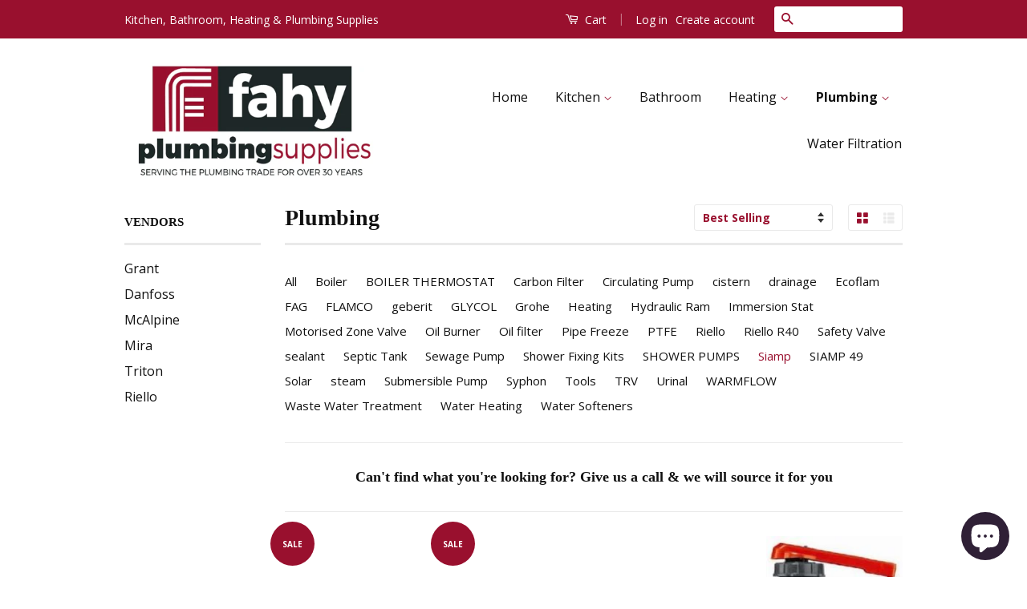

--- FILE ---
content_type: text/html; charset=utf-8
request_url: https://fahyplumbingsupplies.com/collections/plumbing/siamp
body_size: 19546
content:
<!doctype html>
<!--[if lt IE 7]><html class="no-js lt-ie9 lt-ie8 lt-ie7" lang="en"> <![endif]-->
<!--[if IE 7]><html class="no-js lt-ie9 lt-ie8" lang="en"> <![endif]-->
<!--[if IE 8]><html class="no-js lt-ie9" lang="en"> <![endif]-->
<!--[if IE 9 ]><html class="ie9 no-js"> <![endif]-->
<!--[if (gt IE 9)|!(IE)]><!--> <html class="no-js"> <!--<![endif]-->
<head>
  <meta name="google-site-verification" content="HJ6_L_pEoUhdn-PPcVHWY14tstG5pohrUc3Ed6i5IFQ" />
 
  <!-- Google Tag Manager -->
<script>(function(w,d,s,l,i){w[l]=w[l]||[];w[l].push({'gtm.start':
new Date().getTime(),event:'gtm.js'});var f=d.getElementsByTagName(s)[0],
j=d.createElement(s),dl=l!='dataLayer'?'&l='+l:'';j.async=true;j.src=
'https://www.googletagmanager.com/gtm.js?id='+i+dl;f.parentNode.insertBefore(j,f);
})(window,document,'script','dataLayer','GTM-WN9RB2N');</script>
<!-- End Google Tag Manager -->
  
  <!-- Global site tag (gtag.js) - Google Ads: 1057555169 -->
<script async src="https://www.googletagmanager.com/gtag/js?id=AW-1057555169"></script>
<script>
  window.dataLayer = window.dataLayer || [];
  function gtag(){dataLayer.push(arguments);}
  gtag('js', new Date());

  gtag('config', 'AW-1057555169');
</script>

  <!-- Basic page needs ================================================== -->
  <meta charset="utf-8">
  <meta http-equiv="X-UA-Compatible" content="IE=edge,chrome=1">

  
  <link rel="shortcut icon" href="//fahyplumbingsupplies.com/cdn/shop/t/2/assets/favicon.png?v=130926890510743825081459082465" type="image/png" />
  

  <!-- Title and description ================================================== -->
  <title>
  Plumbing &ndash; Tagged &quot;Siamp&quot; &ndash; Fahy Plumbing Supplies
  </title>

  
  <meta name="description" content="Can&#39;t find what you&#39;re looking for? Give us a call &amp;amp; we will source it for you">
  

  <!-- Social Meta Tags ================================================== -->
  

  <meta property="og:type" content="website">
  <meta property="og:title" content="Plumbing">
  <meta property="og:url" content="https://fahyplumbingsupplies.com/collections/plumbing/siamp">
  
  <meta property="og:image" content="http://fahyplumbingsupplies.com/cdn/shop/t/2/assets/logo.png?v=123873697481339498461622646729">
  <meta property="og:image:secure_url" content="https://fahyplumbingsupplies.com/cdn/shop/t/2/assets/logo.png?v=123873697481339498461622646729">
  



  <meta property="og:description" content="Can&#39;t find what you&#39;re looking for? Give us a call &amp;amp; we will source it for you">


<meta property="og:site_name" content="Fahy Plumbing Supplies">




  <meta name="twitter:card" content="summary">


  <meta name="twitter:site" content="@shopify">




  <!-- Helpers ================================================== -->
  <link rel="canonical" href="https://fahyplumbingsupplies.com/collections/plumbing/siamp">
  <meta name="viewport" content="width=device-width,initial-scale=1">
  <meta name="theme-color" content="#99102e">

  
  <!-- Ajaxify Cart Plugin ================================================== -->
  <link href="//fahyplumbingsupplies.com/cdn/shop/t/2/assets/ajaxify.scss.css?v=139860943443775886001571665811" rel="stylesheet" type="text/css" media="all" />
  

  <!-- CSS ================================================== -->
  <link href="//fahyplumbingsupplies.com/cdn/shop/t/2/assets/timber.scss.css?v=16797972514998015001703147224" rel="stylesheet" type="text/css" media="all" />
  <link href="//fahyplumbingsupplies.com/cdn/shop/t/2/assets/theme.scss.css?v=100854017020972064751703147225" rel="stylesheet" type="text/css" media="all" />

  
  
  
  <link href="//fonts.googleapis.com/css?family=Open+Sans:400,700" rel="stylesheet" type="text/css" media="all" />




  <!-- Header hook for plugins ================================================== -->
  <script>window.performance && window.performance.mark && window.performance.mark('shopify.content_for_header.start');</script><meta name="google-site-verification" content="vnf7y3SAIuz0PN9x_lnQ9yXY82uAPRsERV7NTepivEg">
<meta name="facebook-domain-verification" content="1sjxli1xpndrr6idwqrtkic5cmja1q">
<meta name="facebook-domain-verification" content="kf7c8407u8o1pdam85lj5iflc5on4c">
<meta name="facebook-domain-verification" content="rlkz7y0u4qxeqlko3e1xhpeng5rywi">
<meta id="shopify-digital-wallet" name="shopify-digital-wallet" content="/12153176/digital_wallets/dialog">
<link rel="alternate" type="application/atom+xml" title="Feed" href="/collections/plumbing/siamp.atom" />
<link rel="alternate" type="application/json+oembed" href="https://fahyplumbingsupplies.com/collections/plumbing/siamp.oembed">
<script async="async" src="/checkouts/internal/preloads.js?locale=en-IE"></script>
<script id="shopify-features" type="application/json">{"accessToken":"9e4761e3a20c55b4760655adac927d02","betas":["rich-media-storefront-analytics"],"domain":"fahyplumbingsupplies.com","predictiveSearch":true,"shopId":12153176,"locale":"en"}</script>
<script>var Shopify = Shopify || {};
Shopify.shop = "wexford1916.myshopify.com";
Shopify.locale = "en";
Shopify.currency = {"active":"EUR","rate":"1.0"};
Shopify.country = "IE";
Shopify.theme = {"name":"Classic","id":108843271,"schema_name":null,"schema_version":null,"theme_store_id":721,"role":"main"};
Shopify.theme.handle = "null";
Shopify.theme.style = {"id":null,"handle":null};
Shopify.cdnHost = "fahyplumbingsupplies.com/cdn";
Shopify.routes = Shopify.routes || {};
Shopify.routes.root = "/";</script>
<script type="module">!function(o){(o.Shopify=o.Shopify||{}).modules=!0}(window);</script>
<script>!function(o){function n(){var o=[];function n(){o.push(Array.prototype.slice.apply(arguments))}return n.q=o,n}var t=o.Shopify=o.Shopify||{};t.loadFeatures=n(),t.autoloadFeatures=n()}(window);</script>
<script id="shop-js-analytics" type="application/json">{"pageType":"collection"}</script>
<script defer="defer" async type="module" src="//fahyplumbingsupplies.com/cdn/shopifycloud/shop-js/modules/v2/client.init-shop-cart-sync_WVOgQShq.en.esm.js"></script>
<script defer="defer" async type="module" src="//fahyplumbingsupplies.com/cdn/shopifycloud/shop-js/modules/v2/chunk.common_C_13GLB1.esm.js"></script>
<script defer="defer" async type="module" src="//fahyplumbingsupplies.com/cdn/shopifycloud/shop-js/modules/v2/chunk.modal_CLfMGd0m.esm.js"></script>
<script type="module">
  await import("//fahyplumbingsupplies.com/cdn/shopifycloud/shop-js/modules/v2/client.init-shop-cart-sync_WVOgQShq.en.esm.js");
await import("//fahyplumbingsupplies.com/cdn/shopifycloud/shop-js/modules/v2/chunk.common_C_13GLB1.esm.js");
await import("//fahyplumbingsupplies.com/cdn/shopifycloud/shop-js/modules/v2/chunk.modal_CLfMGd0m.esm.js");

  window.Shopify.SignInWithShop?.initShopCartSync?.({"fedCMEnabled":true,"windoidEnabled":true});

</script>
<script>(function() {
  var isLoaded = false;
  function asyncLoad() {
    if (isLoaded) return;
    isLoaded = true;
    var urls = ["https:\/\/cdn.shopify.com\/s\/files\/1\/0277\/0019\/9517\/t\/1\/assets\/booster_eu_cookie_12153176.js?29143\u0026shop=wexford1916.myshopify.com","https:\/\/cdn.useinfluence.co\/static\/influence-analytics.js?trackingId=INF-cy1xohjxyztx5f\u0026shop=wexford1916.myshopify.com"];
    for (var i = 0; i < urls.length; i++) {
      var s = document.createElement('script');
      s.type = 'text/javascript';
      s.async = true;
      s.src = urls[i];
      var x = document.getElementsByTagName('script')[0];
      x.parentNode.insertBefore(s, x);
    }
  };
  if(window.attachEvent) {
    window.attachEvent('onload', asyncLoad);
  } else {
    window.addEventListener('load', asyncLoad, false);
  }
})();</script>
<script id="__st">var __st={"a":12153176,"offset":0,"reqid":"cb84ccac-673e-4b44-bfd8-9c285c55a0b7-1769673935","pageurl":"fahyplumbingsupplies.com\/collections\/plumbing\/siamp","u":"b67109152ec8","p":"collection","rtyp":"collection","rid":153272451131};</script>
<script>window.ShopifyPaypalV4VisibilityTracking = true;</script>
<script id="captcha-bootstrap">!function(){'use strict';const t='contact',e='account',n='new_comment',o=[[t,t],['blogs',n],['comments',n],[t,'customer']],c=[[e,'customer_login'],[e,'guest_login'],[e,'recover_customer_password'],[e,'create_customer']],r=t=>t.map((([t,e])=>`form[action*='/${t}']:not([data-nocaptcha='true']) input[name='form_type'][value='${e}']`)).join(','),a=t=>()=>t?[...document.querySelectorAll(t)].map((t=>t.form)):[];function s(){const t=[...o],e=r(t);return a(e)}const i='password',u='form_key',d=['recaptcha-v3-token','g-recaptcha-response','h-captcha-response',i],f=()=>{try{return window.sessionStorage}catch{return}},m='__shopify_v',_=t=>t.elements[u];function p(t,e,n=!1){try{const o=window.sessionStorage,c=JSON.parse(o.getItem(e)),{data:r}=function(t){const{data:e,action:n}=t;return t[m]||n?{data:e,action:n}:{data:t,action:n}}(c);for(const[e,n]of Object.entries(r))t.elements[e]&&(t.elements[e].value=n);n&&o.removeItem(e)}catch(o){console.error('form repopulation failed',{error:o})}}const l='form_type',E='cptcha';function T(t){t.dataset[E]=!0}const w=window,h=w.document,L='Shopify',v='ce_forms',y='captcha';let A=!1;((t,e)=>{const n=(g='f06e6c50-85a8-45c8-87d0-21a2b65856fe',I='https://cdn.shopify.com/shopifycloud/storefront-forms-hcaptcha/ce_storefront_forms_captcha_hcaptcha.v1.5.2.iife.js',D={infoText:'Protected by hCaptcha',privacyText:'Privacy',termsText:'Terms'},(t,e,n)=>{const o=w[L][v],c=o.bindForm;if(c)return c(t,g,e,D).then(n);var r;o.q.push([[t,g,e,D],n]),r=I,A||(h.body.append(Object.assign(h.createElement('script'),{id:'captcha-provider',async:!0,src:r})),A=!0)});var g,I,D;w[L]=w[L]||{},w[L][v]=w[L][v]||{},w[L][v].q=[],w[L][y]=w[L][y]||{},w[L][y].protect=function(t,e){n(t,void 0,e),T(t)},Object.freeze(w[L][y]),function(t,e,n,w,h,L){const[v,y,A,g]=function(t,e,n){const i=e?o:[],u=t?c:[],d=[...i,...u],f=r(d),m=r(i),_=r(d.filter((([t,e])=>n.includes(e))));return[a(f),a(m),a(_),s()]}(w,h,L),I=t=>{const e=t.target;return e instanceof HTMLFormElement?e:e&&e.form},D=t=>v().includes(t);t.addEventListener('submit',(t=>{const e=I(t);if(!e)return;const n=D(e)&&!e.dataset.hcaptchaBound&&!e.dataset.recaptchaBound,o=_(e),c=g().includes(e)&&(!o||!o.value);(n||c)&&t.preventDefault(),c&&!n&&(function(t){try{if(!f())return;!function(t){const e=f();if(!e)return;const n=_(t);if(!n)return;const o=n.value;o&&e.removeItem(o)}(t);const e=Array.from(Array(32),(()=>Math.random().toString(36)[2])).join('');!function(t,e){_(t)||t.append(Object.assign(document.createElement('input'),{type:'hidden',name:u})),t.elements[u].value=e}(t,e),function(t,e){const n=f();if(!n)return;const o=[...t.querySelectorAll(`input[type='${i}']`)].map((({name:t})=>t)),c=[...d,...o],r={};for(const[a,s]of new FormData(t).entries())c.includes(a)||(r[a]=s);n.setItem(e,JSON.stringify({[m]:1,action:t.action,data:r}))}(t,e)}catch(e){console.error('failed to persist form',e)}}(e),e.submit())}));const S=(t,e)=>{t&&!t.dataset[E]&&(n(t,e.some((e=>e===t))),T(t))};for(const o of['focusin','change'])t.addEventListener(o,(t=>{const e=I(t);D(e)&&S(e,y())}));const B=e.get('form_key'),M=e.get(l),P=B&&M;t.addEventListener('DOMContentLoaded',(()=>{const t=y();if(P)for(const e of t)e.elements[l].value===M&&p(e,B);[...new Set([...A(),...v().filter((t=>'true'===t.dataset.shopifyCaptcha))])].forEach((e=>S(e,t)))}))}(h,new URLSearchParams(w.location.search),n,t,e,['guest_login'])})(!0,!0)}();</script>
<script integrity="sha256-4kQ18oKyAcykRKYeNunJcIwy7WH5gtpwJnB7kiuLZ1E=" data-source-attribution="shopify.loadfeatures" defer="defer" src="//fahyplumbingsupplies.com/cdn/shopifycloud/storefront/assets/storefront/load_feature-a0a9edcb.js" crossorigin="anonymous"></script>
<script data-source-attribution="shopify.dynamic_checkout.dynamic.init">var Shopify=Shopify||{};Shopify.PaymentButton=Shopify.PaymentButton||{isStorefrontPortableWallets:!0,init:function(){window.Shopify.PaymentButton.init=function(){};var t=document.createElement("script");t.src="https://fahyplumbingsupplies.com/cdn/shopifycloud/portable-wallets/latest/portable-wallets.en.js",t.type="module",document.head.appendChild(t)}};
</script>
<script data-source-attribution="shopify.dynamic_checkout.buyer_consent">
  function portableWalletsHideBuyerConsent(e){var t=document.getElementById("shopify-buyer-consent"),n=document.getElementById("shopify-subscription-policy-button");t&&n&&(t.classList.add("hidden"),t.setAttribute("aria-hidden","true"),n.removeEventListener("click",e))}function portableWalletsShowBuyerConsent(e){var t=document.getElementById("shopify-buyer-consent"),n=document.getElementById("shopify-subscription-policy-button");t&&n&&(t.classList.remove("hidden"),t.removeAttribute("aria-hidden"),n.addEventListener("click",e))}window.Shopify?.PaymentButton&&(window.Shopify.PaymentButton.hideBuyerConsent=portableWalletsHideBuyerConsent,window.Shopify.PaymentButton.showBuyerConsent=portableWalletsShowBuyerConsent);
</script>
<script data-source-attribution="shopify.dynamic_checkout.cart.bootstrap">document.addEventListener("DOMContentLoaded",(function(){function t(){return document.querySelector("shopify-accelerated-checkout-cart, shopify-accelerated-checkout")}if(t())Shopify.PaymentButton.init();else{new MutationObserver((function(e,n){t()&&(Shopify.PaymentButton.init(),n.disconnect())})).observe(document.body,{childList:!0,subtree:!0})}}));
</script>
<link id="shopify-accelerated-checkout-styles" rel="stylesheet" media="screen" href="https://fahyplumbingsupplies.com/cdn/shopifycloud/portable-wallets/latest/accelerated-checkout-backwards-compat.css" crossorigin="anonymous">
<style id="shopify-accelerated-checkout-cart">
        #shopify-buyer-consent {
  margin-top: 1em;
  display: inline-block;
  width: 100%;
}

#shopify-buyer-consent.hidden {
  display: none;
}

#shopify-subscription-policy-button {
  background: none;
  border: none;
  padding: 0;
  text-decoration: underline;
  font-size: inherit;
  cursor: pointer;
}

#shopify-subscription-policy-button::before {
  box-shadow: none;
}

      </style>

<script>window.performance && window.performance.mark && window.performance.mark('shopify.content_for_header.end');</script>

  

<!--[if lt IE 9]>
<script src="//cdnjs.cloudflare.com/ajax/libs/html5shiv/3.7.2/html5shiv.min.js" type="text/javascript"></script>
<script src="//fahyplumbingsupplies.com/cdn/shop/t/2/assets/respond.min.js?v=52248677837542619231459081307" type="text/javascript"></script>
<link href="//fahyplumbingsupplies.com/cdn/shop/t/2/assets/respond-proxy.html" id="respond-proxy" rel="respond-proxy" />
<link href="//fahyplumbingsupplies.com/search?q=9fe3258e2a66f7935a490fe5837658d7" id="respond-redirect" rel="respond-redirect" />
<script src="//fahyplumbingsupplies.com/search?q=9fe3258e2a66f7935a490fe5837658d7" type="text/javascript"></script>
<![endif]-->



  <script src="//ajax.googleapis.com/ajax/libs/jquery/1.11.0/jquery.min.js" type="text/javascript"></script>
  <script src="//fahyplumbingsupplies.com/cdn/shop/t/2/assets/modernizr.min.js?v=26620055551102246001459081306" type="text/javascript"></script>

  
  

<!--AZEXO_Header_Scripts--> <script>
        var azh = {
            device_prefixes: {"lg":{"label":"Large device","width":false,"height":false,"container":1170,"min":1200},"md":{"label":"Medium device","width":992,"height":false,"container":970,"max":1199,"min":992},"sm":{"label":"Small device","width":768,"height":1150,"container":750,"max":991,"min":768},"xs":{"label":"Extra small device","width":320,"height":750,"max":767}},
        };
        var azexo = {
          strings: {
            addToCart: "Add to Cart",
            soldOut: "Sold Out",
            unavailable: "Unavailable",
            regularPrice: "Regular price",
            sale: "Sale",
            quantityMinimumMessage: "Quantity must be 1 or more",
            unitPrice: "Unit price",
            unitPriceSeparator: "per",
            oneCartCount: "1 item",
            otherCartCount: "[count] items",
            quantityLabel: "Quantity: [count]"
          },
          moneyFormat: "€{{amount}}"
        }
        </script><style>.az-container {
        padding-right: 15px;
        padding-left: 15px;
        margin-left: auto;
        margin-right: auto;
        box-sizing: border-box;
    }
@media (min-width: 768px) {
                    .az-container {
                        max-width: 750px;
                    }
                }
@media (min-width: 992px) {
                    .az-container {
                        max-width: 970px;
                    }
                }
@media (min-width: 1200px) {
                    .az-container {
                        max-width: 1170px;
                    }
                }
</style><link rel="stylesheet" type="text/css" href="//fahyplumbingsupplies.com/cdn/shop/t/2/assets/azexo.css?v=14559315850886305171571865206"> <!--End_AZEXO_Header_Scripts--><!--AZEXO_Version_29--><!-- BEGIN app block: shopify://apps/frequently-bought/blocks/app-embed-block/b1a8cbea-c844-4842-9529-7c62dbab1b1f --><script>
    window.codeblackbelt = window.codeblackbelt || {};
    window.codeblackbelt.shop = window.codeblackbelt.shop || 'wexford1916.myshopify.com';
    </script><script src="//cdn.codeblackbelt.com/widgets/frequently-bought-together/bootstrap.min.js?version=2026012908+0000" async></script>
 <!-- END app block --><script src="https://cdn.shopify.com/extensions/e8878072-2f6b-4e89-8082-94b04320908d/inbox-1254/assets/inbox-chat-loader.js" type="text/javascript" defer="defer"></script>
<script src="https://cdn.shopify.com/extensions/8d2c31d3-a828-4daf-820f-80b7f8e01c39/nova-eu-cookie-bar-gdpr-4/assets/nova-cookie-app-embed.js" type="text/javascript" defer="defer"></script>
<link href="https://cdn.shopify.com/extensions/8d2c31d3-a828-4daf-820f-80b7f8e01c39/nova-eu-cookie-bar-gdpr-4/assets/nova-cookie.css" rel="stylesheet" type="text/css" media="all">
<link href="https://monorail-edge.shopifysvc.com" rel="dns-prefetch">
<script>(function(){if ("sendBeacon" in navigator && "performance" in window) {try {var session_token_from_headers = performance.getEntriesByType('navigation')[0].serverTiming.find(x => x.name == '_s').description;} catch {var session_token_from_headers = undefined;}var session_cookie_matches = document.cookie.match(/_shopify_s=([^;]*)/);var session_token_from_cookie = session_cookie_matches && session_cookie_matches.length === 2 ? session_cookie_matches[1] : "";var session_token = session_token_from_headers || session_token_from_cookie || "";function handle_abandonment_event(e) {var entries = performance.getEntries().filter(function(entry) {return /monorail-edge.shopifysvc.com/.test(entry.name);});if (!window.abandonment_tracked && entries.length === 0) {window.abandonment_tracked = true;var currentMs = Date.now();var navigation_start = performance.timing.navigationStart;var payload = {shop_id: 12153176,url: window.location.href,navigation_start,duration: currentMs - navigation_start,session_token,page_type: "collection"};window.navigator.sendBeacon("https://monorail-edge.shopifysvc.com/v1/produce", JSON.stringify({schema_id: "online_store_buyer_site_abandonment/1.1",payload: payload,metadata: {event_created_at_ms: currentMs,event_sent_at_ms: currentMs}}));}}window.addEventListener('pagehide', handle_abandonment_event);}}());</script>
<script id="web-pixels-manager-setup">(function e(e,d,r,n,o){if(void 0===o&&(o={}),!Boolean(null===(a=null===(i=window.Shopify)||void 0===i?void 0:i.analytics)||void 0===a?void 0:a.replayQueue)){var i,a;window.Shopify=window.Shopify||{};var t=window.Shopify;t.analytics=t.analytics||{};var s=t.analytics;s.replayQueue=[],s.publish=function(e,d,r){return s.replayQueue.push([e,d,r]),!0};try{self.performance.mark("wpm:start")}catch(e){}var l=function(){var e={modern:/Edge?\/(1{2}[4-9]|1[2-9]\d|[2-9]\d{2}|\d{4,})\.\d+(\.\d+|)|Firefox\/(1{2}[4-9]|1[2-9]\d|[2-9]\d{2}|\d{4,})\.\d+(\.\d+|)|Chrom(ium|e)\/(9{2}|\d{3,})\.\d+(\.\d+|)|(Maci|X1{2}).+ Version\/(15\.\d+|(1[6-9]|[2-9]\d|\d{3,})\.\d+)([,.]\d+|)( \(\w+\)|)( Mobile\/\w+|) Safari\/|Chrome.+OPR\/(9{2}|\d{3,})\.\d+\.\d+|(CPU[ +]OS|iPhone[ +]OS|CPU[ +]iPhone|CPU IPhone OS|CPU iPad OS)[ +]+(15[._]\d+|(1[6-9]|[2-9]\d|\d{3,})[._]\d+)([._]\d+|)|Android:?[ /-](13[3-9]|1[4-9]\d|[2-9]\d{2}|\d{4,})(\.\d+|)(\.\d+|)|Android.+Firefox\/(13[5-9]|1[4-9]\d|[2-9]\d{2}|\d{4,})\.\d+(\.\d+|)|Android.+Chrom(ium|e)\/(13[3-9]|1[4-9]\d|[2-9]\d{2}|\d{4,})\.\d+(\.\d+|)|SamsungBrowser\/([2-9]\d|\d{3,})\.\d+/,legacy:/Edge?\/(1[6-9]|[2-9]\d|\d{3,})\.\d+(\.\d+|)|Firefox\/(5[4-9]|[6-9]\d|\d{3,})\.\d+(\.\d+|)|Chrom(ium|e)\/(5[1-9]|[6-9]\d|\d{3,})\.\d+(\.\d+|)([\d.]+$|.*Safari\/(?![\d.]+ Edge\/[\d.]+$))|(Maci|X1{2}).+ Version\/(10\.\d+|(1[1-9]|[2-9]\d|\d{3,})\.\d+)([,.]\d+|)( \(\w+\)|)( Mobile\/\w+|) Safari\/|Chrome.+OPR\/(3[89]|[4-9]\d|\d{3,})\.\d+\.\d+|(CPU[ +]OS|iPhone[ +]OS|CPU[ +]iPhone|CPU IPhone OS|CPU iPad OS)[ +]+(10[._]\d+|(1[1-9]|[2-9]\d|\d{3,})[._]\d+)([._]\d+|)|Android:?[ /-](13[3-9]|1[4-9]\d|[2-9]\d{2}|\d{4,})(\.\d+|)(\.\d+|)|Mobile Safari.+OPR\/([89]\d|\d{3,})\.\d+\.\d+|Android.+Firefox\/(13[5-9]|1[4-9]\d|[2-9]\d{2}|\d{4,})\.\d+(\.\d+|)|Android.+Chrom(ium|e)\/(13[3-9]|1[4-9]\d|[2-9]\d{2}|\d{4,})\.\d+(\.\d+|)|Android.+(UC? ?Browser|UCWEB|U3)[ /]?(15\.([5-9]|\d{2,})|(1[6-9]|[2-9]\d|\d{3,})\.\d+)\.\d+|SamsungBrowser\/(5\.\d+|([6-9]|\d{2,})\.\d+)|Android.+MQ{2}Browser\/(14(\.(9|\d{2,})|)|(1[5-9]|[2-9]\d|\d{3,})(\.\d+|))(\.\d+|)|K[Aa][Ii]OS\/(3\.\d+|([4-9]|\d{2,})\.\d+)(\.\d+|)/},d=e.modern,r=e.legacy,n=navigator.userAgent;return n.match(d)?"modern":n.match(r)?"legacy":"unknown"}(),u="modern"===l?"modern":"legacy",c=(null!=n?n:{modern:"",legacy:""})[u],f=function(e){return[e.baseUrl,"/wpm","/b",e.hashVersion,"modern"===e.buildTarget?"m":"l",".js"].join("")}({baseUrl:d,hashVersion:r,buildTarget:u}),m=function(e){var d=e.version,r=e.bundleTarget,n=e.surface,o=e.pageUrl,i=e.monorailEndpoint;return{emit:function(e){var a=e.status,t=e.errorMsg,s=(new Date).getTime(),l=JSON.stringify({metadata:{event_sent_at_ms:s},events:[{schema_id:"web_pixels_manager_load/3.1",payload:{version:d,bundle_target:r,page_url:o,status:a,surface:n,error_msg:t},metadata:{event_created_at_ms:s}}]});if(!i)return console&&console.warn&&console.warn("[Web Pixels Manager] No Monorail endpoint provided, skipping logging."),!1;try{return self.navigator.sendBeacon.bind(self.navigator)(i,l)}catch(e){}var u=new XMLHttpRequest;try{return u.open("POST",i,!0),u.setRequestHeader("Content-Type","text/plain"),u.send(l),!0}catch(e){return console&&console.warn&&console.warn("[Web Pixels Manager] Got an unhandled error while logging to Monorail."),!1}}}}({version:r,bundleTarget:l,surface:e.surface,pageUrl:self.location.href,monorailEndpoint:e.monorailEndpoint});try{o.browserTarget=l,function(e){var d=e.src,r=e.async,n=void 0===r||r,o=e.onload,i=e.onerror,a=e.sri,t=e.scriptDataAttributes,s=void 0===t?{}:t,l=document.createElement("script"),u=document.querySelector("head"),c=document.querySelector("body");if(l.async=n,l.src=d,a&&(l.integrity=a,l.crossOrigin="anonymous"),s)for(var f in s)if(Object.prototype.hasOwnProperty.call(s,f))try{l.dataset[f]=s[f]}catch(e){}if(o&&l.addEventListener("load",o),i&&l.addEventListener("error",i),u)u.appendChild(l);else{if(!c)throw new Error("Did not find a head or body element to append the script");c.appendChild(l)}}({src:f,async:!0,onload:function(){if(!function(){var e,d;return Boolean(null===(d=null===(e=window.Shopify)||void 0===e?void 0:e.analytics)||void 0===d?void 0:d.initialized)}()){var d=window.webPixelsManager.init(e)||void 0;if(d){var r=window.Shopify.analytics;r.replayQueue.forEach((function(e){var r=e[0],n=e[1],o=e[2];d.publishCustomEvent(r,n,o)})),r.replayQueue=[],r.publish=d.publishCustomEvent,r.visitor=d.visitor,r.initialized=!0}}},onerror:function(){return m.emit({status:"failed",errorMsg:"".concat(f," has failed to load")})},sri:function(e){var d=/^sha384-[A-Za-z0-9+/=]+$/;return"string"==typeof e&&d.test(e)}(c)?c:"",scriptDataAttributes:o}),m.emit({status:"loading"})}catch(e){m.emit({status:"failed",errorMsg:(null==e?void 0:e.message)||"Unknown error"})}}})({shopId: 12153176,storefrontBaseUrl: "https://fahyplumbingsupplies.com",extensionsBaseUrl: "https://extensions.shopifycdn.com/cdn/shopifycloud/web-pixels-manager",monorailEndpoint: "https://monorail-edge.shopifysvc.com/unstable/produce_batch",surface: "storefront-renderer",enabledBetaFlags: ["2dca8a86"],webPixelsConfigList: [{"id":"1096614231","configuration":"{\"config\":\"{\\\"pixel_id\\\":\\\"G-TE1MEMMSBM\\\",\\\"target_country\\\":\\\"IE\\\",\\\"gtag_events\\\":[{\\\"type\\\":\\\"search\\\",\\\"action_label\\\":[\\\"G-TE1MEMMSBM\\\",\\\"AW-1057555169\\\/ozEMCMWYpPkCEOGFpPgD\\\"]},{\\\"type\\\":\\\"begin_checkout\\\",\\\"action_label\\\":[\\\"G-TE1MEMMSBM\\\",\\\"AW-1057555169\\\/IcbaCMKYpPkCEOGFpPgD\\\"]},{\\\"type\\\":\\\"view_item\\\",\\\"action_label\\\":[\\\"G-TE1MEMMSBM\\\",\\\"AW-1057555169\\\/KIhzCLyYpPkCEOGFpPgD\\\",\\\"MC-M4WD2W9CQG\\\"]},{\\\"type\\\":\\\"purchase\\\",\\\"action_label\\\":[\\\"G-TE1MEMMSBM\\\",\\\"AW-1057555169\\\/LMJLCLmYpPkCEOGFpPgD\\\",\\\"MC-M4WD2W9CQG\\\"]},{\\\"type\\\":\\\"page_view\\\",\\\"action_label\\\":[\\\"G-TE1MEMMSBM\\\",\\\"AW-1057555169\\\/JznmCLaYpPkCEOGFpPgD\\\",\\\"MC-M4WD2W9CQG\\\"]},{\\\"type\\\":\\\"add_payment_info\\\",\\\"action_label\\\":[\\\"G-TE1MEMMSBM\\\",\\\"AW-1057555169\\\/Noi7CMiYpPkCEOGFpPgD\\\"]},{\\\"type\\\":\\\"add_to_cart\\\",\\\"action_label\\\":[\\\"G-TE1MEMMSBM\\\",\\\"AW-1057555169\\\/HcMLCL-YpPkCEOGFpPgD\\\"]}],\\\"enable_monitoring_mode\\\":false}\"}","eventPayloadVersion":"v1","runtimeContext":"OPEN","scriptVersion":"b2a88bafab3e21179ed38636efcd8a93","type":"APP","apiClientId":1780363,"privacyPurposes":[],"dataSharingAdjustments":{"protectedCustomerApprovalScopes":["read_customer_address","read_customer_email","read_customer_name","read_customer_personal_data","read_customer_phone"]}},{"id":"421593431","configuration":"{\"pixel_id\":\"198288277757822\",\"pixel_type\":\"facebook_pixel\",\"metaapp_system_user_token\":\"-\"}","eventPayloadVersion":"v1","runtimeContext":"OPEN","scriptVersion":"ca16bc87fe92b6042fbaa3acc2fbdaa6","type":"APP","apiClientId":2329312,"privacyPurposes":["ANALYTICS","MARKETING","SALE_OF_DATA"],"dataSharingAdjustments":{"protectedCustomerApprovalScopes":["read_customer_address","read_customer_email","read_customer_name","read_customer_personal_data","read_customer_phone"]}},{"id":"shopify-app-pixel","configuration":"{}","eventPayloadVersion":"v1","runtimeContext":"STRICT","scriptVersion":"0450","apiClientId":"shopify-pixel","type":"APP","privacyPurposes":["ANALYTICS","MARKETING"]},{"id":"shopify-custom-pixel","eventPayloadVersion":"v1","runtimeContext":"LAX","scriptVersion":"0450","apiClientId":"shopify-pixel","type":"CUSTOM","privacyPurposes":["ANALYTICS","MARKETING"]}],isMerchantRequest: false,initData: {"shop":{"name":"Fahy Plumbing Supplies","paymentSettings":{"currencyCode":"EUR"},"myshopifyDomain":"wexford1916.myshopify.com","countryCode":"IE","storefrontUrl":"https:\/\/fahyplumbingsupplies.com"},"customer":null,"cart":null,"checkout":null,"productVariants":[],"purchasingCompany":null},},"https://fahyplumbingsupplies.com/cdn","1d2a099fw23dfb22ep557258f5m7a2edbae",{"modern":"","legacy":""},{"shopId":"12153176","storefrontBaseUrl":"https:\/\/fahyplumbingsupplies.com","extensionBaseUrl":"https:\/\/extensions.shopifycdn.com\/cdn\/shopifycloud\/web-pixels-manager","surface":"storefront-renderer","enabledBetaFlags":"[\"2dca8a86\"]","isMerchantRequest":"false","hashVersion":"1d2a099fw23dfb22ep557258f5m7a2edbae","publish":"custom","events":"[[\"page_viewed\",{}],[\"collection_viewed\",{\"collection\":{\"id\":\"153272451131\",\"title\":\"Plumbing\",\"productVariants\":[{\"price\":{\"amount\":23.0,\"currencyCode\":\"EUR\"},\"product\":{\"title\":\"Siamp Optima 49 Cistern Outlet Valve\",\"vendor\":\"SIAMP\",\"id\":\"1632478429243\",\"untranslatedTitle\":\"Siamp Optima 49 Cistern Outlet Valve\",\"url\":\"\/products\/siamp-optima-49-cistern-outlet-valve\",\"type\":\"Toilet Spares\"},\"id\":\"15317171241019\",\"image\":{\"src\":\"\/\/fahyplumbingsupplies.com\/cdn\/shop\/products\/siamp-optima-49.jpg?v=1538003429\"},\"sku\":null,\"title\":\"Default Title\",\"untranslatedTitle\":\"Default Title\"},{\"price\":{\"amount\":19.0,\"currencyCode\":\"EUR\"},\"product\":{\"title\":\"Siamp Compact 99B Bottom Entry Ballcock\",\"vendor\":\"SIAMP\",\"id\":\"8343486693719\",\"untranslatedTitle\":\"Siamp Compact 99B Bottom Entry Ballcock\",\"url\":\"\/products\/copy-of-siamp-optima-49-cistern-outlet-valve\",\"type\":\"Toilet Spares\"},\"id\":\"46375393722711\",\"image\":{\"src\":\"\/\/fahyplumbingsupplies.com\/cdn\/shop\/products\/siamp-telescopic-bottom-entry-valve-99t-12-30998007-plastic-5055639138056-ftb559__61328.jpg?v=1678743519\"},\"sku\":null,\"title\":\"Default Title\",\"untranslatedTitle\":\"Default Title\"},{\"price\":{\"amount\":27.0,\"currencyCode\":\"EUR\"},\"product\":{\"title\":\"Siamp Optima 50 Cistern Outlet Valve\",\"vendor\":\"SIAMP\",\"id\":\"1632469155899\",\"untranslatedTitle\":\"Siamp Optima 50 Cistern Outlet Valve\",\"url\":\"\/products\/siamp-optima-50-cistern-outlet-valve\",\"type\":\"Toilet Spares\"},\"id\":\"15317092040763\",\"image\":{\"src\":\"\/\/fahyplumbingsupplies.com\/cdn\/shop\/products\/Siamp-optima-50.jpg?v=1538003038\"},\"sku\":null,\"title\":\"Default Title\",\"untranslatedTitle\":\"Default Title\"},{\"price\":{\"amount\":22.0,\"currencyCode\":\"EUR\"},\"product\":{\"title\":\"Wirquin Pro Jollyfill 1\/2\\\" Brass Tail Telescopic Bottom Entry Inlet Valve Ultra Quiet Shut Off WRAS Approved\",\"vendor\":\"WIRQUIN\/MACDEE\",\"id\":\"8345339199831\",\"untranslatedTitle\":\"Wirquin Pro Jollyfill 1\/2\\\" Brass Tail Telescopic Bottom Entry Inlet Valve Ultra Quiet Shut Off WRAS Approved\",\"url\":\"\/products\/copy-of-dudley-hydroflo-telescopic-bottom-entry-ballcock-1\",\"type\":\"Toilet Spares\"},\"id\":\"46405358780759\",\"image\":{\"src\":\"\/\/fahyplumbingsupplies.com\/cdn\/shop\/products\/JOLLYFLUSH_INLET_VALVE.jpg?v=1679079583\"},\"sku\":null,\"title\":\"Default Title\",\"untranslatedTitle\":\"Default Title\"},{\"price\":{\"amount\":44.0,\"currencyCode\":\"EUR\"},\"product\":{\"title\":\"Siamp BCM 350 flush Valve (32454707)\",\"vendor\":\"SIAMP\",\"id\":\"8932092084567\",\"untranslatedTitle\":\"Siamp BCM 350 flush Valve (32454707)\",\"url\":\"\/products\/copy-of-siamp-optima-49-cistern-outlet-valve-1\",\"type\":\"Toilet Spares\"},\"id\":\"47850667082071\",\"image\":{\"src\":\"\/\/fahyplumbingsupplies.com\/cdn\/shop\/files\/siamp-bcm350-flush-valve-32454707.jpg?v=1710620632\"},\"sku\":\"32454707\",\"title\":\"Default Title\",\"untranslatedTitle\":\"Default Title\"},{\"price\":{\"amount\":47.0,\"currencyCode\":\"EUR\"},\"product\":{\"title\":\"Siamp Ying Yang Flushplate (Product Code: 31185316)\",\"vendor\":\"SIAMP\",\"id\":\"9839887352151\",\"untranslatedTitle\":\"Siamp Ying Yang Flushplate (Product Code: 31185316)\",\"url\":\"\/products\/siamp-bcm-350-flush-valve-32454707-copy\",\"type\":\"Toilet Spares\"},\"id\":\"49897296265559\",\"image\":{\"src\":\"\/\/fahyplumbingsupplies.com\/cdn\/shop\/files\/yin-yang-flush-plate.jpg?v=1738103069\"},\"sku\":\"31185316\",\"title\":\"Default Title\",\"untranslatedTitle\":\"Default Title\"},{\"price\":{\"amount\":29.0,\"currencyCode\":\"EUR\"},\"product\":{\"title\":\"Dudley Hydroflo Telescopic Bottom Entry Ballcock\",\"vendor\":\"SIAMP\",\"id\":\"8343496622423\",\"untranslatedTitle\":\"Dudley Hydroflo Telescopic Bottom Entry Ballcock\",\"url\":\"\/products\/copy-of-siamp-compact-99t-bottom-entry-ballcock\",\"type\":\"Toilet Spares\"},\"id\":\"46375406698839\",\"image\":{\"src\":\"\/\/fahyplumbingsupplies.com\/cdn\/shop\/products\/324301_Image1_DudleyHydrofloTelescopicBottomInletCompactFloatBrassTail.webp?v=1678744053\"},\"sku\":null,\"title\":\"Default Title\",\"untranslatedTitle\":\"Default Title\"}]}}]]"});</script><script>
  window.ShopifyAnalytics = window.ShopifyAnalytics || {};
  window.ShopifyAnalytics.meta = window.ShopifyAnalytics.meta || {};
  window.ShopifyAnalytics.meta.currency = 'EUR';
  var meta = {"products":[{"id":1632478429243,"gid":"gid:\/\/shopify\/Product\/1632478429243","vendor":"SIAMP","type":"Toilet Spares","handle":"siamp-optima-49-cistern-outlet-valve","variants":[{"id":15317171241019,"price":2300,"name":"Siamp Optima 49 Cistern Outlet Valve","public_title":null,"sku":null}],"remote":false},{"id":8343486693719,"gid":"gid:\/\/shopify\/Product\/8343486693719","vendor":"SIAMP","type":"Toilet Spares","handle":"copy-of-siamp-optima-49-cistern-outlet-valve","variants":[{"id":46375393722711,"price":1900,"name":"Siamp Compact 99B Bottom Entry Ballcock","public_title":null,"sku":null}],"remote":false},{"id":1632469155899,"gid":"gid:\/\/shopify\/Product\/1632469155899","vendor":"SIAMP","type":"Toilet Spares","handle":"siamp-optima-50-cistern-outlet-valve","variants":[{"id":15317092040763,"price":2700,"name":"Siamp Optima 50 Cistern Outlet Valve","public_title":null,"sku":null}],"remote":false},{"id":8345339199831,"gid":"gid:\/\/shopify\/Product\/8345339199831","vendor":"WIRQUIN\/MACDEE","type":"Toilet Spares","handle":"copy-of-dudley-hydroflo-telescopic-bottom-entry-ballcock-1","variants":[{"id":46405358780759,"price":2200,"name":"Wirquin Pro Jollyfill 1\/2\" Brass Tail Telescopic Bottom Entry Inlet Valve Ultra Quiet Shut Off WRAS Approved","public_title":null,"sku":null}],"remote":false},{"id":8932092084567,"gid":"gid:\/\/shopify\/Product\/8932092084567","vendor":"SIAMP","type":"Toilet Spares","handle":"copy-of-siamp-optima-49-cistern-outlet-valve-1","variants":[{"id":47850667082071,"price":4400,"name":"Siamp BCM 350 flush Valve (32454707)","public_title":null,"sku":"32454707"}],"remote":false},{"id":9839887352151,"gid":"gid:\/\/shopify\/Product\/9839887352151","vendor":"SIAMP","type":"Toilet Spares","handle":"siamp-bcm-350-flush-valve-32454707-copy","variants":[{"id":49897296265559,"price":4700,"name":"Siamp Ying Yang Flushplate (Product Code: 31185316)","public_title":null,"sku":"31185316"}],"remote":false},{"id":8343496622423,"gid":"gid:\/\/shopify\/Product\/8343496622423","vendor":"SIAMP","type":"Toilet Spares","handle":"copy-of-siamp-compact-99t-bottom-entry-ballcock","variants":[{"id":46375406698839,"price":2900,"name":"Dudley Hydroflo Telescopic Bottom Entry Ballcock","public_title":null,"sku":null}],"remote":false}],"page":{"pageType":"collection","resourceType":"collection","resourceId":153272451131,"requestId":"cb84ccac-673e-4b44-bfd8-9c285c55a0b7-1769673935"}};
  for (var attr in meta) {
    window.ShopifyAnalytics.meta[attr] = meta[attr];
  }
</script>
<script class="analytics">
  (function () {
    var customDocumentWrite = function(content) {
      var jquery = null;

      if (window.jQuery) {
        jquery = window.jQuery;
      } else if (window.Checkout && window.Checkout.$) {
        jquery = window.Checkout.$;
      }

      if (jquery) {
        jquery('body').append(content);
      }
    };

    var hasLoggedConversion = function(token) {
      if (token) {
        return document.cookie.indexOf('loggedConversion=' + token) !== -1;
      }
      return false;
    }

    var setCookieIfConversion = function(token) {
      if (token) {
        var twoMonthsFromNow = new Date(Date.now());
        twoMonthsFromNow.setMonth(twoMonthsFromNow.getMonth() + 2);

        document.cookie = 'loggedConversion=' + token + '; expires=' + twoMonthsFromNow;
      }
    }

    var trekkie = window.ShopifyAnalytics.lib = window.trekkie = window.trekkie || [];
    if (trekkie.integrations) {
      return;
    }
    trekkie.methods = [
      'identify',
      'page',
      'ready',
      'track',
      'trackForm',
      'trackLink'
    ];
    trekkie.factory = function(method) {
      return function() {
        var args = Array.prototype.slice.call(arguments);
        args.unshift(method);
        trekkie.push(args);
        return trekkie;
      };
    };
    for (var i = 0; i < trekkie.methods.length; i++) {
      var key = trekkie.methods[i];
      trekkie[key] = trekkie.factory(key);
    }
    trekkie.load = function(config) {
      trekkie.config = config || {};
      trekkie.config.initialDocumentCookie = document.cookie;
      var first = document.getElementsByTagName('script')[0];
      var script = document.createElement('script');
      script.type = 'text/javascript';
      script.onerror = function(e) {
        var scriptFallback = document.createElement('script');
        scriptFallback.type = 'text/javascript';
        scriptFallback.onerror = function(error) {
                var Monorail = {
      produce: function produce(monorailDomain, schemaId, payload) {
        var currentMs = new Date().getTime();
        var event = {
          schema_id: schemaId,
          payload: payload,
          metadata: {
            event_created_at_ms: currentMs,
            event_sent_at_ms: currentMs
          }
        };
        return Monorail.sendRequest("https://" + monorailDomain + "/v1/produce", JSON.stringify(event));
      },
      sendRequest: function sendRequest(endpointUrl, payload) {
        // Try the sendBeacon API
        if (window && window.navigator && typeof window.navigator.sendBeacon === 'function' && typeof window.Blob === 'function' && !Monorail.isIos12()) {
          var blobData = new window.Blob([payload], {
            type: 'text/plain'
          });

          if (window.navigator.sendBeacon(endpointUrl, blobData)) {
            return true;
          } // sendBeacon was not successful

        } // XHR beacon

        var xhr = new XMLHttpRequest();

        try {
          xhr.open('POST', endpointUrl);
          xhr.setRequestHeader('Content-Type', 'text/plain');
          xhr.send(payload);
        } catch (e) {
          console.log(e);
        }

        return false;
      },
      isIos12: function isIos12() {
        return window.navigator.userAgent.lastIndexOf('iPhone; CPU iPhone OS 12_') !== -1 || window.navigator.userAgent.lastIndexOf('iPad; CPU OS 12_') !== -1;
      }
    };
    Monorail.produce('monorail-edge.shopifysvc.com',
      'trekkie_storefront_load_errors/1.1',
      {shop_id: 12153176,
      theme_id: 108843271,
      app_name: "storefront",
      context_url: window.location.href,
      source_url: "//fahyplumbingsupplies.com/cdn/s/trekkie.storefront.a804e9514e4efded663580eddd6991fcc12b5451.min.js"});

        };
        scriptFallback.async = true;
        scriptFallback.src = '//fahyplumbingsupplies.com/cdn/s/trekkie.storefront.a804e9514e4efded663580eddd6991fcc12b5451.min.js';
        first.parentNode.insertBefore(scriptFallback, first);
      };
      script.async = true;
      script.src = '//fahyplumbingsupplies.com/cdn/s/trekkie.storefront.a804e9514e4efded663580eddd6991fcc12b5451.min.js';
      first.parentNode.insertBefore(script, first);
    };
    trekkie.load(
      {"Trekkie":{"appName":"storefront","development":false,"defaultAttributes":{"shopId":12153176,"isMerchantRequest":null,"themeId":108843271,"themeCityHash":"14367574868279132761","contentLanguage":"en","currency":"EUR","eventMetadataId":"a325d0e1-4bb2-4687-aa37-3c04eb1ac2c4"},"isServerSideCookieWritingEnabled":true,"monorailRegion":"shop_domain","enabledBetaFlags":["65f19447","b5387b81"]},"Session Attribution":{},"S2S":{"facebookCapiEnabled":false,"source":"trekkie-storefront-renderer","apiClientId":580111}}
    );

    var loaded = false;
    trekkie.ready(function() {
      if (loaded) return;
      loaded = true;

      window.ShopifyAnalytics.lib = window.trekkie;

      var originalDocumentWrite = document.write;
      document.write = customDocumentWrite;
      try { window.ShopifyAnalytics.merchantGoogleAnalytics.call(this); } catch(error) {};
      document.write = originalDocumentWrite;

      window.ShopifyAnalytics.lib.page(null,{"pageType":"collection","resourceType":"collection","resourceId":153272451131,"requestId":"cb84ccac-673e-4b44-bfd8-9c285c55a0b7-1769673935","shopifyEmitted":true});

      var match = window.location.pathname.match(/checkouts\/(.+)\/(thank_you|post_purchase)/)
      var token = match? match[1]: undefined;
      if (!hasLoggedConversion(token)) {
        setCookieIfConversion(token);
        window.ShopifyAnalytics.lib.track("Viewed Product Category",{"currency":"EUR","category":"Collection: plumbing","collectionName":"plumbing","collectionId":153272451131,"nonInteraction":true},undefined,undefined,{"shopifyEmitted":true});
      }
    });


        var eventsListenerScript = document.createElement('script');
        eventsListenerScript.async = true;
        eventsListenerScript.src = "//fahyplumbingsupplies.com/cdn/shopifycloud/storefront/assets/shop_events_listener-3da45d37.js";
        document.getElementsByTagName('head')[0].appendChild(eventsListenerScript);

})();</script>
  <script>
  if (!window.ga || (window.ga && typeof window.ga !== 'function')) {
    window.ga = function ga() {
      (window.ga.q = window.ga.q || []).push(arguments);
      if (window.Shopify && window.Shopify.analytics && typeof window.Shopify.analytics.publish === 'function') {
        window.Shopify.analytics.publish("ga_stub_called", {}, {sendTo: "google_osp_migration"});
      }
      console.error("Shopify's Google Analytics stub called with:", Array.from(arguments), "\nSee https://help.shopify.com/manual/promoting-marketing/pixels/pixel-migration#google for more information.");
    };
    if (window.Shopify && window.Shopify.analytics && typeof window.Shopify.analytics.publish === 'function') {
      window.Shopify.analytics.publish("ga_stub_initialized", {}, {sendTo: "google_osp_migration"});
    }
  }
</script>
<script
  defer
  src="https://fahyplumbingsupplies.com/cdn/shopifycloud/perf-kit/shopify-perf-kit-3.1.0.min.js"
  data-application="storefront-renderer"
  data-shop-id="12153176"
  data-render-region="gcp-us-east1"
  data-page-type="collection"
  data-theme-instance-id="108843271"
  data-theme-name=""
  data-theme-version=""
  data-monorail-region="shop_domain"
  data-resource-timing-sampling-rate="10"
  data-shs="true"
  data-shs-beacon="true"
  data-shs-export-with-fetch="true"
  data-shs-logs-sample-rate="1"
  data-shs-beacon-endpoint="https://fahyplumbingsupplies.com/api/collect"
></script>
</head>
 
<body id="plumbing" class="template-collection" >

  <div class="header-bar">
  <div class="wrapper medium-down--hide">
    <div class="large--display-table">
      <div class="header-bar__left large--display-table-cell">
        
          <div class="header-bar__module header-bar__message">
            Kitchen, Bathroom, Heating & Plumbing Supplies
          </div>
        
      </div>

      <div class="header-bar__right large--display-table-cell">
        <div class="header-bar__module">
          <a href="/cart" class="cart-toggle">
            <span class="icon icon-cart header-bar__cart-icon" aria-hidden="true"></span>
            Cart
            <span class="cart-count header-bar__cart-count hidden-count">0</span>
          </a>
        </div>

        
          <span class="header-bar__sep" aria-hidden="true">|</span>
          <ul class="header-bar__module header-bar__module--list">
            
              <li>
                <a href="/account/login" id="customer_login_link">Log in</a>
              </li>
              <li>
                <a href="/account/register" id="customer_register_link">Create account</a>
              </li>
            
          </ul>
        
        
        
          <div class="header-bar__module header-bar__search">
            


  <form action="/search" method="get" class="header-bar__search-form clearfix" role="search">
    
    <input type="search" name="q" value="" aria-label="Search our store" class="header-bar__search-input">
    <button type="submit" class="btn icon-fallback-text header-bar__search-submit">
      <span class="icon icon-search" aria-hidden="true"></span>
      <span class="fallback-text">Search</span>
    </button>
  </form>


          </div>
        

      </div>
    </div>
  </div>
  <div class="wrapper large--hide">
    <button type="button" class="mobile-nav-trigger" id="MobileNavTrigger">
      <span class="icon icon-hamburger" aria-hidden="true"></span>
      Menu
    </button>
    <a href="/cart" class="cart-toggle mobile-cart-toggle">
      <span class="icon icon-cart header-bar__cart-icon" aria-hidden="true"></span>
      Cart <span class="cart-count hidden-count">0</span>
    </a>
  </div>
  <ul id="MobileNav" class="mobile-nav large--hide">
  
  
  
  <li class="mobile-nav__link" aria-haspopup="true">
    
      <a href="https://fahyplumbingsupplies.com/" class="mobile-nav">
        Home
      </a>
    
  </li>
  
  
  <li class="mobile-nav__link" aria-haspopup="true">
    
      <a href="/collections/kitchen" class="mobile-nav__sublist-trigger">
        Kitchen
        <span class="icon-fallback-text mobile-nav__sublist-expand">
  <span class="icon icon-plus" aria-hidden="true"></span>
  <span class="fallback-text">+</span>
</span>
<span class="icon-fallback-text mobile-nav__sublist-contract">
  <span class="icon icon-minus" aria-hidden="true"></span>
  <span class="fallback-text">-</span>
</span>
      </a>
      <ul class="mobile-nav__sublist">  
        
          <li class="mobile-nav__sublist-link">
            <a href="/collections/kitchen-taps">Kitchen Taps & Sinks</a>
          </li>
        
      </ul>
    
  </li>
  
  
  <li class="mobile-nav__link" aria-haspopup="true">
    
      <a href="/collections/bathroom" class="mobile-nav">
        Bathroom
      </a>
    
  </li>
  
  
  <li class="mobile-nav__link" aria-haspopup="true">
    
      <a href="/collections/heating" class="mobile-nav__sublist-trigger">
        Heating
        <span class="icon-fallback-text mobile-nav__sublist-expand">
  <span class="icon icon-plus" aria-hidden="true"></span>
  <span class="fallback-text">+</span>
</span>
<span class="icon-fallback-text mobile-nav__sublist-contract">
  <span class="icon icon-minus" aria-hidden="true"></span>
  <span class="fallback-text">-</span>
</span>
      </a>
      <ul class="mobile-nav__sublist">  
        
          <li class="mobile-nav__sublist-link">
            <a href="/collections/time-clocks">Time Clocks</a>
          </li>
        
          <li class="mobile-nav__sublist-link">
            <a href="/collections/tank-jackets">Tank Jackets</a>
          </li>
        
          <li class="mobile-nav__sublist-link">
            <a href="/collections/motorized-valves">Motorized Valves</a>
          </li>
        
          <li class="mobile-nav__sublist-link">
            <a href="/collections/underfloor">Underfloor</a>
          </li>
        
          <li class="mobile-nav__sublist-link">
            <a href="/collections/water-heating-electric">Water Heaters</a>
          </li>
        
          <li class="mobile-nav__sublist-link">
            <a href="/collections/water-heating-gas">Hot Water Cylinders (Stainless Steel)</a>
          </li>
        
      </ul>
    
  </li>
  
  
  <li class="mobile-nav__link" aria-haspopup="true">
    
      <a href="/collections/plumbing" class="mobile-nav__sublist-trigger">
        Plumbing
        <span class="icon-fallback-text mobile-nav__sublist-expand">
  <span class="icon icon-plus" aria-hidden="true"></span>
  <span class="fallback-text">+</span>
</span>
<span class="icon-fallback-text mobile-nav__sublist-contract">
  <span class="icon icon-minus" aria-hidden="true"></span>
  <span class="fallback-text">-</span>
</span>
      </a>
      <ul class="mobile-nav__sublist">  
        
          <li class="mobile-nav__sublist-link">
            <a href="/collections/toilet-spares">Toilet Spares</a>
          </li>
        
          <li class="mobile-nav__sublist-link">
            <a href="/collections/waste-spares">Waste Spares</a>
          </li>
        
          <li class="mobile-nav__sublist-link">
            <a href="/collections/well-pumps">Well Pump Spares</a>
          </li>
        
      </ul>
    
  </li>
  
  
  <li class="mobile-nav__link" aria-haspopup="true">
    
      <a href="/collections/water-filtration" class="mobile-nav">
        Water Filtration
      </a>
    
  </li>
  
  
    
      
      
      
      
      
        <li class="mobile-nav__link" aria-haspopup="true">
  <a href="#" class="mobile-nav__sublist-trigger">
    Vendors
    <span class="icon-fallback-text mobile-nav__sublist-expand">
  <span class="icon icon-plus" aria-hidden="true"></span>
  <span class="fallback-text">+</span>
</span>
<span class="icon-fallback-text mobile-nav__sublist-contract">
  <span class="icon icon-minus" aria-hidden="true"></span>
  <span class="fallback-text">-</span>
</span>
  </a>
  <ul class="mobile-nav__sublist">
  
    
      
      
        <li class="mobile-nav__sublist-link">
          <a href="/collections/grant-products">Grant</a>
        </li>
      
    
  
    
      
      
        <li class="mobile-nav__sublist-link">
          <a href="/collections/danfoss-products">Danfoss</a>
        </li>
      
    
  
    
      
      
        <li class="mobile-nav__sublist-link">
          <a href="/collections/mcalpine-products">McAlpine</a>
        </li>
      
    
  
    
      
      
        <li class="mobile-nav__sublist-link">
          <a href="/collections/mira-products">Mira</a>
        </li>
      
    
  
    
      
      
        <li class="mobile-nav__sublist-link">
          <a href="/collections/triton-products">Triton</a>
        </li>
      
    
  
    
      
      
        <li class="mobile-nav__sublist-link">
          <a href="/collections/riello">Riello</a>
        </li>
      
    
  
  </ul>
</li>


      
    
      
      
      
      
      
    
      
      
      
      
      
    
      
      
      
      
      
    
      
      
      
      
      
    
    
    
    
    
  
    
  

  
    
      <li class="mobile-nav__link">
        <a href="/account/login" id="customer_login_link">Log in</a>
      </li>
      <li class="mobile-nav__link">
        <a href="/account/register" id="customer_register_link">Create account</a>
      </li>
    
  
  
  <li class="mobile-nav__link">
    
      <div class="header-bar__module header-bar__search">
        


  <form action="/search" method="get" class="header-bar__search-form clearfix" role="search">
    
    <input type="search" name="q" value="" aria-label="Search our store" class="header-bar__search-input">
    <button type="submit" class="btn icon-fallback-text header-bar__search-submit">
      <span class="icon icon-search" aria-hidden="true"></span>
      <span class="fallback-text">Search</span>
    </button>
  </form>


      </div>
    
  </li>
  
</ul>

</div>


  <!-- Google Tag Manager (noscript) -->
<noscript><iframe src="https://www.googletagmanager.com/ns.html?id=GTM-WN9RB2N"
height="0" width="0" style="display:none;visibility:hidden"></iframe></noscript>
<!-- End Google Tag Manager (noscript) -->
  
  
  <header class="site-header" role="banner">
    <div class="wrapper">

      <div class="grid--full large--display-table">
        <div class="grid__item large--one-third large--display-table-cell">
          
            <div class="h1 site-header__logo large--left" itemscope itemtype="http://schema.org/Organization">
          
            
              <a href="/" itemprop="url">
                <img src="//fahyplumbingsupplies.com/cdn/shop/t/2/assets/logo.png?v=123873697481339498461622646729" alt="Fahy Plumbing Supplies" itemprop="logo">
              </a>
            
          
            </div>
          
          
            <p class="header-message large--hide">
              <small>Kitchen, Bathroom, Heating & Plumbing Supplies</small>
            </p>
          
        </div>
        <div class="grid__item large--two-thirds large--display-table-cell medium-down--hide">
          
<ul class="site-nav" id="AccessibleNav">
  
    
    
    
      <li >
        <a href="https://fahyplumbingsupplies.com/" class="site-nav__link">Home</a>
      </li>
    
  
    
    
    
      <li class="site-nav--has-dropdown" aria-haspopup="true">
        <a href="/collections/kitchen" class="site-nav__link">
          Kitchen
          <span class="icon-fallback-text">
            <span class="icon icon-arrow-down" aria-hidden="true"></span>
          </span>
        </a>
        <ul class="site-nav__dropdown">
          
            <li>
              <a href="/collections/kitchen-taps" class="site-nav__link">Kitchen Taps &amp; Sinks</a>
            </li>
          
        </ul>
      </li>
    
  
    
    
    
      <li >
        <a href="/collections/bathroom" class="site-nav__link">Bathroom</a>
      </li>
    
  
    
    
    
      <li class="site-nav--has-dropdown" aria-haspopup="true">
        <a href="/collections/heating" class="site-nav__link">
          Heating
          <span class="icon-fallback-text">
            <span class="icon icon-arrow-down" aria-hidden="true"></span>
          </span>
        </a>
        <ul class="site-nav__dropdown">
          
            <li>
              <a href="/collections/time-clocks" class="site-nav__link">Time Clocks</a>
            </li>
          
            <li>
              <a href="/collections/tank-jackets" class="site-nav__link">Tank Jackets</a>
            </li>
          
            <li>
              <a href="/collections/motorized-valves" class="site-nav__link">Motorized Valves</a>
            </li>
          
            <li>
              <a href="/collections/underfloor" class="site-nav__link">Underfloor</a>
            </li>
          
            <li>
              <a href="/collections/water-heating-electric" class="site-nav__link">Water Heaters</a>
            </li>
          
            <li>
              <a href="/collections/water-heating-gas" class="site-nav__link">Hot Water Cylinders (Stainless Steel)</a>
            </li>
          
        </ul>
      </li>
    
  
    
    
    
      <li class="site-nav--has-dropdown site-nav--active" aria-haspopup="true">
        <a href="/collections/plumbing" class="site-nav__link">
          Plumbing
          <span class="icon-fallback-text">
            <span class="icon icon-arrow-down" aria-hidden="true"></span>
          </span>
        </a>
        <ul class="site-nav__dropdown">
          
            <li>
              <a href="/collections/toilet-spares" class="site-nav__link">Toilet Spares</a>
            </li>
          
            <li>
              <a href="/collections/waste-spares" class="site-nav__link">Waste Spares</a>
            </li>
          
            <li>
              <a href="/collections/well-pumps" class="site-nav__link">Well Pump Spares</a>
            </li>
          
        </ul>
      </li>
    
  
    
    
    
      <li >
        <a href="/collections/water-filtration" class="site-nav__link">Water Filtration</a>
      </li>
    
  
</ul>

        </div>
      </div>

    </div>
  </header>

  
  <main class="wrapper main-content" role="main">
    <div class="grid">
      
        <div class="grid__item large--one-fifth medium-down--hide">
          





  
  
  
    <nav class="sidebar-module">
      <div class="section-header">
        <p class="section-header__title h4">Vendors</p>
      </div>
      <ul class="sidebar-module__list">
        
          
  <li>
    <a href="/collections/grant-products" class="">Grant</a>
  </li>


        
          
  <li>
    <a href="/collections/danfoss-products" class="">Danfoss</a>
  </li>


        
          
  <li>
    <a href="/collections/mcalpine-products" class="">McAlpine</a>
  </li>


        
          
  <li>
    <a href="/collections/mira-products" class="">Mira</a>
  </li>


        
          
  <li>
    <a href="/collections/triton-products" class="">Triton</a>
  </li>


        
          
  <li>
    <a href="/collections/riello" class="">Riello</a>
  </li>


        
      </ul>
    </nav>
  

  
  
  

  
  
  

  
  
  

  
  
  










        </div>
        <div class="grid__item large--four-fifths">
          

<header class="section-header section-header--large">
  <h1 class="section-header__title section-header__title--left">Plumbing</h1>
  <div class="section-header__link--right">
    
      <div class="form-horizontal">
  <label for="SortBy" class="label--hidden">Sort by</label>
  <select name="SortBy" id="SortBy" class="btn--tertiary">
    <option value="manual">Featured</option>
    <option value="best-selling">Best Selling</option>
    <option value="title-ascending">Alphabetically, A-Z</option>
    <option value="title-descending">Alphabetically, Z-A</option>
    <option value="price-ascending">Price, low to high</option>
    <option value="price-descending">Price, high to low</option>
    <option value="created-descending">Date, new to old</option>
    <option value="created-ascending">Date, old to new</option>
  </select>
</div>

<script>
  /*============================================================================
    Inline JS because collection liquid object is only available
    on collection pages, and not external JS files
  ==============================================================================*/
  Shopify.queryParams = {};
  if (location.search.length) {
    for (var aKeyValue, i = 0, aCouples = location.search.substr(1).split('&'); i < aCouples.length; i++) {
      aKeyValue = aCouples[i].split('=');
      if (aKeyValue.length > 1) {
        Shopify.queryParams[decodeURIComponent(aKeyValue[0])] = decodeURIComponent(aKeyValue[1]);
      }
    }
  }

  $(function() {
    $('#SortBy')
      .val('best-selling')
      .bind('change', function() {
        Shopify.queryParams.sort_by = jQuery(this).val();
        location.search = jQuery.param(Shopify.queryParams);
      }
    );
  });
</script>

    
    
      

<div class="collection-view">
  <button type="button" title="Grid view" class="change-view change-view--active" data-view="grid">
    <span class="icon-fallback-text">
      <span class="icon icon-grid-view" aria-hidden="true"></span>
      <span class="fallback-text">Grid View</span>
    </span>
  </button>
  <button type="button" title="List view" class="change-view" data-view="list">
    <span class="icon-fallback-text">
      <span class="icon icon-list-view" aria-hidden="true"></span>
      <span class="fallback-text">List View</span>
    </span>
  </button>
</div>

    
  </div>
</header>


  
  <nav class="tags">
    <ul class="inline-list small--text-center">
      <li >
        
        
        <a href="/collections/plumbing?sort_by=">All</a>
      </li>
      
        
          <li>
            <a href="/collections/plumbing/boiler" title="Show products matching tag Boiler">Boiler</a>
          </li>
        
      
        
          <li>
            <a href="/collections/plumbing/boiler-thermostat" title="Show products matching tag BOILER THERMOSTAT">BOILER THERMOSTAT</a>
          </li>
        
      
        
          <li>
            <a href="/collections/plumbing/carbon-filter" title="Show products matching tag Carbon Filter">Carbon Filter</a>
          </li>
        
      
        
          <li>
            <a href="/collections/plumbing/circulating-pump" title="Show products matching tag Circulating Pump">Circulating Pump</a>
          </li>
        
      
        
          <li>
            <a href="/collections/plumbing/cistern" title="Show products matching tag cistern">cistern</a>
          </li>
        
      
        
          <li>
            <a href="/collections/plumbing/drainage" title="Show products matching tag drainage">drainage</a>
          </li>
        
      
        
          <li>
            <a href="/collections/plumbing/ecoflam" title="Show products matching tag Ecoflam">Ecoflam</a>
          </li>
        
      
        
          <li>
            <a href="/collections/plumbing/fag" title="Show products matching tag FAG">FAG</a>
          </li>
        
      
        
          <li>
            <a href="/collections/plumbing/flamco" title="Show products matching tag FLAMCO">FLAMCO</a>
          </li>
        
      
        
          <li>
            <a href="/collections/plumbing/geberit" title="Show products matching tag geberit">geberit</a>
          </li>
        
      
        
          <li>
            <a href="/collections/plumbing/glycol" title="Show products matching tag GLYCOL">GLYCOL</a>
          </li>
        
      
        
          <li>
            <a href="/collections/plumbing/grohe" title="Show products matching tag Grohe">Grohe</a>
          </li>
        
      
        
          <li>
            <a href="/collections/plumbing/heating" title="Show products matching tag Heating">Heating</a>
          </li>
        
      
        
          <li>
            <a href="/collections/plumbing/hydraulic-ram" title="Show products matching tag Hydraulic Ram">Hydraulic Ram</a>
          </li>
        
      
        
          <li>
            <a href="/collections/plumbing/immersion-stat" title="Show products matching tag Immersion Stat">Immersion Stat</a>
          </li>
        
      
        
          <li>
            <a href="/collections/plumbing/motorised-zone-valve" title="Show products matching tag Motorised Zone Valve">Motorised Zone Valve</a>
          </li>
        
      
        
          <li>
            <a href="/collections/plumbing/oil-burner" title="Show products matching tag Oil Burner">Oil Burner</a>
          </li>
        
      
        
          <li>
            <a href="/collections/plumbing/oil-filter" title="Show products matching tag Oil filter">Oil filter</a>
          </li>
        
      
        
          <li>
            <a href="/collections/plumbing/pipe-freeze" title="Show products matching tag Pipe Freeze">Pipe Freeze</a>
          </li>
        
      
        
          <li>
            <a href="/collections/plumbing/ptfe" title="Show products matching tag PTFE">PTFE</a>
          </li>
        
      
        
          <li>
            <a href="/collections/plumbing/riello" title="Show products matching tag Riello">Riello</a>
          </li>
        
      
        
          <li>
            <a href="/collections/plumbing/riello-r40" title="Show products matching tag Riello R40">Riello R40</a>
          </li>
        
      
        
          <li>
            <a href="/collections/plumbing/safety-valve" title="Show products matching tag Safety Valve">Safety Valve</a>
          </li>
        
      
        
          <li>
            <a href="/collections/plumbing/sealant" title="Show products matching tag sealant">sealant</a>
          </li>
        
      
        
          <li>
            <a href="/collections/plumbing/septic-tank" title="Show products matching tag Septic Tank">Septic Tank</a>
          </li>
        
      
        
          <li>
            <a href="/collections/plumbing/sewage-pump" title="Show products matching tag Sewage Pump">Sewage Pump</a>
          </li>
        
      
        
          <li>
            <a href="/collections/plumbing/shower-fixing-kits" title="Show products matching tag Shower Fixing Kits">Shower Fixing Kits</a>
          </li>
        
      
        
          <li>
            <a href="/collections/plumbing/shower-pumps" title="Show products matching tag SHOWER PUMPS">SHOWER PUMPS</a>
          </li>
        
      
        
          <li class="tag--active">
            <a href="/collections/plumbing" title="Remove tag Siamp">Siamp</a>
          </li>
        
      
        
          <li>
            <a href="/collections/plumbing/siamp-49" title="Show products matching tag SIAMP 49">SIAMP 49</a>
          </li>
        
      
        
          <li>
            <a href="/collections/plumbing/solar" title="Show products matching tag Solar">Solar</a>
          </li>
        
      
        
          <li>
            <a href="/collections/plumbing/steam" title="Show products matching tag steam">steam</a>
          </li>
        
      
        
          <li>
            <a href="/collections/plumbing/submersible-pump" title="Show products matching tag Submersible Pump">Submersible Pump</a>
          </li>
        
      
        
          <li>
            <a href="/collections/plumbing/syphon" title="Show products matching tag Syphon">Syphon</a>
          </li>
        
      
        
          <li>
            <a href="/collections/plumbing/tools" title="Show products matching tag Tools">Tools</a>
          </li>
        
      
        
          <li>
            <a href="/collections/plumbing/trv" title="Show products matching tag TRV">TRV</a>
          </li>
        
      
        
          <li>
            <a href="/collections/plumbing/urinal" title="Show products matching tag Urinal">Urinal</a>
          </li>
        
      
        
          <li>
            <a href="/collections/plumbing/warmflow" title="Show products matching tag WARMFLOW">WARMFLOW</a>
          </li>
        
      
        
          <li>
            <a href="/collections/plumbing/waste-water-treatment" title="Show products matching tag Waste Water Treatment">Waste Water Treatment</a>
          </li>
        
      
        
          <li>
            <a href="/collections/plumbing/water-heating" title="Show products matching tag Water Heating">Water Heating</a>
          </li>
        
      
        
          <li>
            <a href="/collections/plumbing/water-softeners" title="Show products matching tag Water Softeners">Water Softeners</a>
          </li>
        
      
    </ul>
  </nav>
  <hr>





  <div class="rte rte--header">
    <h3 style="text-align: center;">Can't find what you're looking for?<span> </span>Give us a call &amp; we will source it for you</h3>
  </div>
  <hr>


<div class="grid-uniform grid-link__container">

  

    











<div class="grid__item large--one-quarter medium-down--one-half on-sale">
  <a href="/collections/plumbing/products/siamp-optima-49-cistern-outlet-valve" class="grid-link">
    <span class="grid-link__image grid-link__image--product">
      
        <span class="badge badge--sale">
          <span class="badge__text">Sale</span>
        </span>
      
      
      <span class="grid-link__image-centered">
        <img src="//fahyplumbingsupplies.com/cdn/shop/products/siamp-optima-49_large.jpg?v=1538003429" alt="Siamp Optima 49 Cistern Outlet Valve">
      </span>
    </span>
    <p class="grid-link__title">Siamp Optima 49 Cistern Outlet Valve</p>
    <p class="grid-link__meta">
      
      <strong>€23.00</strong>
      
        <br><s class="grid-link__sale_price">€29.00</s>
      
      
    </p>
  </a>
</div>


  

    











<div class="grid__item large--one-quarter medium-down--one-half on-sale">
  <a href="/collections/plumbing/products/copy-of-siamp-optima-49-cistern-outlet-valve" class="grid-link">
    <span class="grid-link__image grid-link__image--product">
      
        <span class="badge badge--sale">
          <span class="badge__text">Sale</span>
        </span>
      
      
      <span class="grid-link__image-centered">
        <img src="//fahyplumbingsupplies.com/cdn/shop/products/siamp-telescopic-bottom-entry-valve-99t-12-30998007-plastic-5055639138056-ftb559__61328_large.jpg?v=1678743519" alt="Siamp Compact 99B Bottom Entry Ballcock">
      </span>
    </span>
    <p class="grid-link__title">Siamp Compact 99B Bottom Entry Ballcock</p>
    <p class="grid-link__meta">
      
      <strong>€19.00</strong>
      
        <br><s class="grid-link__sale_price">€29.00</s>
      
      
    </p>
  </a>
</div>


  

    











<div class="grid__item large--one-quarter medium-down--one-half">
  <a href="/collections/plumbing/products/siamp-optima-50-cistern-outlet-valve" class="grid-link">
    <span class="grid-link__image grid-link__image--product">
      
      
      <span class="grid-link__image-centered">
        <img src="//fahyplumbingsupplies.com/cdn/shop/products/Siamp-optima-50_large.jpg?v=1538003038" alt="Siamp Optima 50 Cistern Outlet Valve">
      </span>
    </span>
    <p class="grid-link__title">Siamp Optima 50 Cistern Outlet Valve</p>
    <p class="grid-link__meta">
      
      <strong>€27.00</strong>
      
      
    </p>
  </a>
</div>


  

    











<div class="grid__item large--one-quarter medium-down--one-half">
  <a href="/collections/plumbing/products/copy-of-dudley-hydroflo-telescopic-bottom-entry-ballcock-1" class="grid-link">
    <span class="grid-link__image grid-link__image--product">
      
      
      <span class="grid-link__image-centered">
        <img src="//fahyplumbingsupplies.com/cdn/shop/products/JOLLYFLUSH_INLET_VALVE_large.jpg?v=1679079583" alt="Wirquin Pro Jollyfill 1/2&quot; Brass Tail Telescopic Bottom Entry Inlet Valve Ultra Quiet Shut Off WRAS Approved">
      </span>
    </span>
    <p class="grid-link__title">Wirquin Pro Jollyfill 1/2" Brass Tail Telescopic Bottom Entry Inlet Valve Ultra Quiet Shut Off WRAS Approved</p>
    <p class="grid-link__meta">
      
      <strong>€22.00</strong>
      
      
    </p>
  </a>
</div>


  

    











<div class="grid__item large--one-quarter medium-down--one-half">
  <a href="/collections/plumbing/products/copy-of-siamp-optima-49-cistern-outlet-valve-1" class="grid-link">
    <span class="grid-link__image grid-link__image--product">
      
      
      <span class="grid-link__image-centered">
        <img src="//fahyplumbingsupplies.com/cdn/shop/files/siamp-bcm350-flush-valve-32454707_large.jpg?v=1710620632" alt="Siamp BCM 350 flush Valve (32454707)">
      </span>
    </span>
    <p class="grid-link__title">Siamp BCM 350 flush Valve (32454707)</p>
    <p class="grid-link__meta">
      
      <strong>€44.00</strong>
      
      
    </p>
  </a>
</div>


  

    











<div class="grid__item large--one-quarter medium-down--one-half">
  <a href="/collections/plumbing/products/siamp-bcm-350-flush-valve-32454707-copy" class="grid-link">
    <span class="grid-link__image grid-link__image--product">
      
      
      <span class="grid-link__image-centered">
        <img src="//fahyplumbingsupplies.com/cdn/shop/files/yin-yang-flush-plate_large.jpg?v=1738103069" alt="Siamp Ying Yang Flushplate (Product Code: 31185316)">
      </span>
    </span>
    <p class="grid-link__title">Siamp Ying Yang Flushplate (Product Code: 31185316)</p>
    <p class="grid-link__meta">
      
      <strong>€47.00</strong>
      
      
    </p>
  </a>
</div>


  

    











<div class="grid__item large--one-quarter medium-down--one-half">
  <a href="/collections/plumbing/products/copy-of-siamp-compact-99t-bottom-entry-ballcock" class="grid-link">
    <span class="grid-link__image grid-link__image--product">
      
      
      <span class="grid-link__image-centered">
        <img src="//fahyplumbingsupplies.com/cdn/shop/products/324301_Image1_DudleyHydrofloTelescopicBottomInletCompactFloatBrassTail_large.webp?v=1678744053" alt="Dudley Hydroflo Telescopic Bottom Entry Ballcock">
      </span>
    </span>
    <p class="grid-link__title">Dudley Hydroflo Telescopic Bottom Entry Ballcock</p>
    <p class="grid-link__meta">
      
      <strong>€29.00</strong>
      
      
    </p>
  </a>
</div>


  

</div>





        </div>
      
    </div>
  </main>

  <footer class="site-footer small--text-center" role="contentinfo">

    <div class="wrapper">

      <div class="grid-uniform ">

        
        
        
        
        
        

        

        
          <div class="grid__item large--one-quarter medium--one-half">
            <h4>Quick Links</h4>
            <ul class="site-footer__links">
              
                <li><a href="/search">Search</a></li>
              
                <li><a href="/pages/about-us">About us</a></li>
              
                <li><a href="/pages/returns-refund-policy">Returns & Refund Policy</a></li>
              
            </ul>
          </div>
        

        
          <div class="grid__item large--one-quarter medium--one-half">
            <h4>Get Connected</h4>
              
              <ul class="inline-list social-icons">
                
                  <li>
                    <a class="icon-fallback-text" href="https://twitter.com/shopify" title="Fahy Plumbing Supplies on Twitter">
                      <span class="icon icon-twitter" aria-hidden="true"></span>
                      <span class="fallback-text">Twitter</span>
                    </a>
                  </li>
                
                
                  <li>
                    <a class="icon-fallback-text" href="https://www.facebook.com/shopify" title="Fahy Plumbing Supplies on Facebook">
                      <span class="icon icon-facebook" aria-hidden="true"></span>
                      <span class="fallback-text">Facebook</span>
                    </a>
                  </li>
                
                
                
                
                  <li>
                    <a class="icon-fallback-text" href="https://www.instagram.com/fahy_plumbing_supplies/" title="Fahy Plumbing Supplies on Instagram">
                      <span class="icon icon-instagram" aria-hidden="true"></span>
                      <span class="fallback-text">Instagram</span>
                    </a>
                  </li>
                
                
                
                
                
                
              </ul>
          </div>
        

        
          <div class="grid__item large--one-quarter medium--one-half">
            <h4>Contact Us</h4>
            <div class="rte"><p>Kerlogue Business Park Wexford Ireland</p>
<p style="font-size:18px"><strong> Tel: <a href="tel:+353539142422">053 91 42422</a></strong></p></div>
          </div>
        

        
          <div class="grid__item large--one-quarter medium--one-half">
            <h4>Newsletter</h4>
            <p>Sign up for promotions</p>
            

  <div class="form-vertical small--hide">
    <form method="post" action="/contact#contact_form" id="contact_form" accept-charset="UTF-8" class="contact-form"><input type="hidden" name="form_type" value="customer" /><input type="hidden" name="utf8" value="✓" />
      
      
        <input type="hidden" name="contact[tags]" value="newsletter">
        <input type="email" value="" placeholder="your-email@example.com" name="contact[email]" id="Email" class="input-group-field" aria-label="your-email@example.com" autocorrect="off" autocapitalize="off">
        <input type="submit" class="btn" name="subscribe" id="subscribe" value="Subscribe">
      
    </form>
  </div> 
  <div class="form-vertical large--hide medium--hide">
    <form method="post" action="/contact#contact_form" id="contact_form" accept-charset="UTF-8" class="contact-form"><input type="hidden" name="form_type" value="customer" /><input type="hidden" name="utf8" value="✓" />
      
      
        <input type="hidden" name="contact[tags]" value="newsletter">
        <div class="input-group">
          <input type="email" value="" placeholder="your-email@example.com" name="contact[email]" id="Email" class="input-group-field" aria-label="your-email@example.com" autocorrect="off" autocapitalize="off">
          <span class="input-group-btn">
            <button type="submit" class="btn" name="commit" id="subscribe">Subscribe</button>
          </span>
        </div>
      
    </form>
  </div>  



          </div>
        
      </div>

      <hr>

      <div class="grid">
        <div class="grid__item large--one-half large--text-left medium-down--text-center">
<p class="site-footer__links">Copyright &copy; 2026, <a href="/" title="">Fahy Plumbing Supplies</a>. <a target="_blank" rel="nofollow" href="https://www.shopify.com?utm_campaign=poweredby&amp;utm_medium=shopify&amp;utm_source=onlinestore">Powered by Shopify</a>, Designed by <a href="https://realsocialseo.com/">RealSocialSEO</a></p>

        
        </div>
        
          <div class="grid__item large--one-half large--text-right medium-down--text-center">
            <ul class="inline-list payment-icons">
              
                <li>
                  <span class="icon-fallback-text">
                    <span class="icon icon-american_express" aria-hidden="true"></span>
                    <span class="fallback-text">american express</span>
                  </span>
                </li>
              
                <li>
                  <span class="icon-fallback-text">
                    <span class="icon icon-apple_pay" aria-hidden="true"></span>
                    <span class="fallback-text">apple pay</span>
                  </span>
                </li>
              
                <li>
                  <span class="icon-fallback-text">
                    <span class="icon icon-diners_club" aria-hidden="true"></span>
                    <span class="fallback-text">diners club</span>
                  </span>
                </li>
              
                <li>
                  <span class="icon-fallback-text">
                    <span class="icon icon-discover" aria-hidden="true"></span>
                    <span class="fallback-text">discover</span>
                  </span>
                </li>
              
                <li>
                  <span class="icon-fallback-text">
                    <span class="icon icon-google_pay" aria-hidden="true"></span>
                    <span class="fallback-text">google pay</span>
                  </span>
                </li>
              
                <li>
                  <span class="icon-fallback-text">
                    <span class="icon icon-jcb" aria-hidden="true"></span>
                    <span class="fallback-text">jcb</span>
                  </span>
                </li>
              
                <li>
                  <span class="icon-fallback-text">
                    <span class="icon icon-master" aria-hidden="true"></span>
                    <span class="fallback-text">master</span>
                  </span>
                </li>
              
                <li>
                  <span class="icon-fallback-text">
                    <span class="icon icon-visa" aria-hidden="true"></span>
                    <span class="fallback-text">visa</span>
                  </span>
                </li>
              
            </ul>
          </div>
        
      </div>

    </div>

  </footer>

  

  
    <script src="//fahyplumbingsupplies.com/cdn/shop/t/2/assets/jquery.flexslider.min.js?v=33237652356059489871459081306" type="text/javascript"></script>
    <script src="//fahyplumbingsupplies.com/cdn/shop/t/2/assets/slider.js?v=181518491625919425281459081309" type="text/javascript"></script>
  

  <script src="//fahyplumbingsupplies.com/cdn/shop/t/2/assets/fastclick.min.js?v=29723458539410922371459081305" type="text/javascript"></script>
  <script src="//fahyplumbingsupplies.com/cdn/shop/t/2/assets/timber.js?v=102225450202256654781571662974" type="text/javascript"></script>
  <script src="//fahyplumbingsupplies.com/cdn/shop/t/2/assets/theme.js?v=90006783501007805721459081310" type="text/javascript"></script>

  

  

  
    <script src="//fahyplumbingsupplies.com/cdn/shop/t/2/assets/handlebars.min.js?v=79044469952368397291459081305" type="text/javascript"></script>
    
  <script id="CartTemplate" type="text/template">
  
    <form action="/cart" method="post" novalidate>
      <div class="ajaxcart__inner">
        {{#items}}
        <div class="ajaxcart__product">
          <div class="ajaxcart__row" data-id="{{id}}">
            <div class="grid">
              <div class="grid__item large--two-thirds">
                <div class="grid">
                  <div class="grid__item one-quarter">
                    <a href="{{url}}" class="ajaxcart__product-image"><img src="{{img}}" alt=""></a>
                  </div>
                  <div class="grid__item three-quarters">
                    <a href="{{url}}" class="h4">{{name}}</a>
                    <p>{{variation}}</p>
                  </div>
                </div>
              </div>
              <div class="grid__item large--one-third">
                <div class="grid">
                  <div class="grid__item one-third">
                    <div class="ajaxcart__qty">
                      <button type="button" class="ajaxcart__qty-adjust ajaxcart__qty--minus" data-id="{{id}}" data-qty="{{itemMinus}}">&minus;</button>
                      <input type="text" name="updates[]" class="ajaxcart__qty-num" value="{{itemQty}}" min="0" data-id="{{id}}" aria-label="quantity" pattern="[0-9]*">
                      <button type="button" class="ajaxcart__qty-adjust ajaxcart__qty--plus" data-id="{{id}}" data-qty="{{itemAdd}}">+</button>
                    </div>
                  </div>
                  <div class="grid__item one-third text-center">
                    <p>{{price}}</p>
                  </div>
                  <div class="grid__item one-third text-right">
                    <p>
                      <small><a href="/cart/change?id={{id}}&amp;quantity=0" class="ajaxcart__remove" data-id="{{id}}">Remove</a></small>
                    </p>
                  </div>
                </div>
              </div>
            </div>
          </div>
        </div>
        {{/items}}
      </div>
      <div class="ajaxcart__row text-right medium-down--text-center">
        <span class="h3">Subtotal {{totalPrice}}</span>
        <input type="submit" class="{{btnClass}}" name="checkout" value="Checkout">
      </div>
    </form>
  
  </script>
  <script id="DrawerTemplate" type="text/template">
  
    <div id="AjaxifyDrawer" class="ajaxcart ajaxcart--drawer">
      <div id="AjaxifyCart" class="ajaxcart__content {{wrapperClass}}"></div>
    </div>
  
  </script>
  <script id="ModalTemplate" type="text/template">
  
    <div id="AjaxifyModal" class="ajaxcart ajaxcart--modal">
      <div id="AjaxifyCart" class="ajaxcart__content"></div>
    </div>
  
  </script>
  <script id="AjaxifyQty" type="text/template">
  
    <div class="ajaxcart__qty">
      <button type="button" class="ajaxcart__qty-adjust ajaxcart__qty--minus" data-id="{{id}}" data-qty="{{itemMinus}}">&minus;</button>
      <input type="text" class="ajaxcart__qty-num" value="{{itemQty}}" min="0" data-id="{{id}}" aria-label="quantity" pattern="[0-9]*">
      <button type="button" class="ajaxcart__qty-adjust ajaxcart__qty--plus" data-id="{{id}}" data-qty="{{itemAdd}}">+</button>
    </div>
  
  </script>
  <script id="JsQty" type="text/template">
  
    <div class="js-qty">
      <button type="button" class="js-qty__adjust js-qty__adjust--minus" data-id="{{id}}" data-qty="{{itemMinus}}">&minus;</button>
      <input type="text" class="js-qty__num" value="{{itemQty}}" min="1" data-id="{{id}}" aria-label="quantity" pattern="[0-9]*" name="{{inputName}}" id="{{inputId}}">
      <button type="button" class="js-qty__adjust js-qty__adjust--plus" data-id="{{id}}" data-qty="{{itemAdd}}">+</button>
    </div>
  
  </script>

    <script src="//fahyplumbingsupplies.com/cdn/shop/t/2/assets/ajaxify.js?v=4722520583726754951459081309" type="text/javascript"></script>
    <script>
    jQuery(function($) {
      ajaxifyShopify.init({
        method: 'drawer',
        wrapperClass: 'wrapper',
        formSelector: '#AddToCartForm',
        addToCartSelector: '#AddToCart',
        cartCountSelector: '.cart-count',
        toggleCartButton: '.cart-toggle',
        btnClass: 'btn',
        moneyFormat: "€{{amount}}"
      });
    });
    </script>
  

  
  
  <script>var clicky_site_ids = clicky_site_ids || []; clicky_site_ids.push(101223831);</script>
<script async src="//static.getclicky.com/js"></script>


<!--AZEXO_Footer_Scripts--> <script type="text/javascript" src="//fahyplumbingsupplies.com/cdn/shop/t/2/assets/azexo.js?v=60708898332062142571571865208"></script> <!--End_AZEXO_Footer_Scripts--><div id="shopify-block-Aajk0TllTV2lJZTdoT__15683396631634586217" class="shopify-block shopify-app-block"><script
  id="chat-button-container"
  data-horizontal-position=bottom_right
  data-vertical-position=lowest
  data-icon=chat_bubble
  data-text=no_text
  data-color=#2f2036
  data-secondary-color=#FFFFFF
  data-ternary-color=#6A6A6A
  
    data-greeting-message=%F0%9F%91%8B+Hi%2C+message+us+with+any+questions.+We%27re+happy+to+help%21
  
  data-domain=fahyplumbingsupplies.com
  data-shop-domain=fahyplumbingsupplies.com
  data-external-identifier=zMfBWS5Ik50EtNK5_fvg_hL3sJRaZsNcM0NAy-WR4ac
  
>
</script>


</div><div id="shopify-block-Ab0VjVkd3ZVM4T1pCW__12198985164985445843" class="shopify-block shopify-app-block"><!-- BEGIN app snippet: cookie-init --><script type="text/javascript" id="nova-cookie-app-embed-init">
  window.Nova = window.Nova || {};
  window.Nova.cookie_config = {"banner_config":{"enabled":true,"law":{"regionalLaw":false},"location":true,"content":{"message":"This website uses cookies to ensure you get the best experience on our website.","dismiss":"Got it!","link":"Learn More","href":"https:\/\/fahyplumbingsupplies.com\/pages\/privacy-policy"},"palette":{"popup":{"background":"#000000","text":"#fff","link":"#fff"},"button":{"background":"transparent","border":"#f8e71c","text":"#f8e71c"}}}};
</script>
<!-- END app snippet -->


</div></body>
</html>
